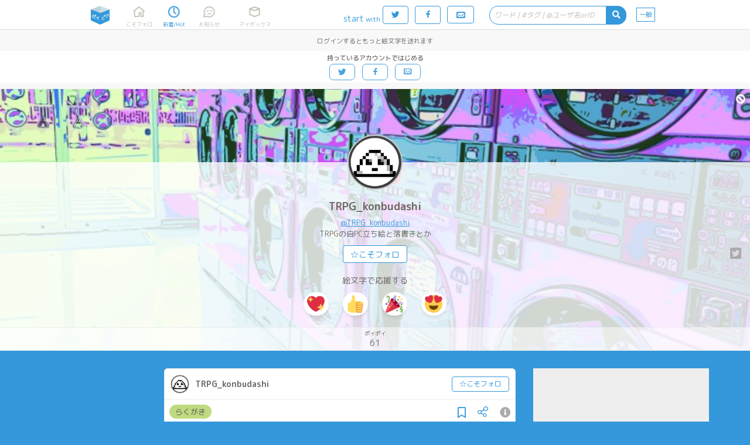

--- FILE ---
content_type: text/html;charset=UTF-8
request_url: https://poipiku.com/206251/5281137.html
body_size: 14403
content:





















<!DOCTYPE html>
<html lang="ja">
	<head>
		




<meta charset="utf-8">
<meta http-equiv="Pragma" content="no-cache"/>
<meta http-equiv="Cache-Control" content="no-cache"/>
<meta http-equiv="Expires" content="0"/>
<meta http-equiv="X-UA-Compatible" content="IE=edge" />
<meta http-equiv="Content-Language" content="ja">
<meta name="robots" content="noindex" />
<meta name="pinterest" content="nopin" />
<link rel="icon" href="https://cdn.poipiku.com/assets/favicon_2.ico" />
<link href="https://fonts.googleapis.com/earlyaccess/roundedmplus1c.css" rel="stylesheet" />
<link href="https://cdn.poipiku.com/assets/css/TBase-45.css" type="text/css" rel="stylesheet" />
<link href="https://cdn.poipiku.com/assets/css/TMaking-224.css" type="text/css" rel="stylesheet" />
<link href="https://cdn.poipiku.com/assets/css/TBasePc-91.css" type="text/css" rel="stylesheet" />
<link href="https://cdn.poipiku.com/assets/font/typicons.min.css" type="text/css" rel="stylesheet" />
    
    <link href="https://cdn.poipiku.com/assets/webfonts/all.min.css" type="text/css" rel="stylesheet" />
    
<link rel="preconnect" href="https://fonts.googleapis.com">
<link rel="preconnect" href="https://fonts.gstatic.com" crossorigin>
<link href="https://fonts.googleapis.com/css?family=Noto+Serif+JP" rel="stylesheet">
<link rel="apple-touch-icon" sizes="114x114" href="https://cdn.poipiku.com/assets/img/apple-touch-icon-114x114_2.png" />
<link rel="apple-touch-icon" sizes="72x72" href="https://cdn.poipiku.com/assets/img/apple-touch-icon-72x72_2.png" />
<link rel="apple-touch-icon" sizes="57x57" href="https://cdn.poipiku.com/assets/img/apple-touch-icon_2.png" />
<script type="text/javascript" src="https://cdn.poipiku.com/assets/js/jquery-1.12.4.min.js"></script>
<script type="text/javascript" src="https://cdn.poipiku.com/assets/js/jquery.creditCardValidator.js"></script>
<script type="text/javascript" src="https://cdn.poipiku.com/assets/js/dayjs-1.8.27.min.js"></script>
<script type="text/javascript" src="https://cdn.poipiku.com/assets/js/common-132.js"></script>


<script src="https://cdn.poipiku.com/assets/js/sweetalert2/sweetalert2-11.10.1.min.js"></script>
<link rel="stylesheet" href="https://cdn.poipiku.com/assets/js/sweetalert2/sweetalert2-11.10.1.css">
<link rel="stylesheet" href="https://cdn.poipiku.com/assets/js/sweetalert2/sweetalert2-11.10.1_custom.css">



<script async src="https://www.googletagmanager.com/gtag/js?id=UA-125150180-1"></script>
<script>
window.dataLayer = window.dataLayer || [];
function gtag(){dataLayer.push(arguments);}
gtag('js', new Date());

gtag('config', 'UA-125150180-1');
</script>

<!-- Google Tag Manager -->
<script>
(function(w,d,s,l,i){w[l]=w[l]||[];w[l].push({'gtm.start':new Date().getTime(),event:'gtm.js'});
var f=d.getElementsByTagName(s)[0],j=d.createElement(s),dl=l!='dataLayer'?'&l='+l:'';
j.async=true;j.src='https://www.googletagmanager.com/gtm.js?id='+i+dl;
f.parentNode.insertBefore(j,f);})(window,document,'script','dataLayer','GTM-W34FVDDN');
</script>
<!-- End Google Tag Manager -->
<script async src="https://securepubads.g.doubleclick.net/tag/js/gpt.js"></script>
<script>window.googletag = window.googletag || {cmd: []};</script>

<link href="https://cdn.poipiku.com/assets/css/TPcAppend-93.css" type="text/css" rel="stylesheet" />


	
		
<script>
	window.gnshbrequest = window.gnshbrequest || {cmd:[]};
	window.gnshbrequest.cmd.push(function(){
		window.gnshbrequest.registerPassback("1508593");
		window.gnshbrequest.registerPassback("1508597");
		window.gnshbrequest.registerPassback("1508598");
		window.gnshbrequest.registerPassback("1508599");
		window.gnshbrequest.registerPassback("1508600");
		window.gnshbrequest.registerPassback("1508596");
		window.gnshbrequest.registerPassback("1508595");
		window.gnshbrequest.registerPassback("1508496");
		window.gnshbrequest.registerPassback("1508565");
		window.gnshbrequest.registerPassback("1508569");
		window.gnshbrequest.registerPassback("1508573");
		window.gnshbrequest.registerPassback("1508577");
		window.gnshbrequest.registerPassback("1508581");
		window.gnshbrequest.registerPassback("1508582");
		window.gnshbrequest.registerPassback("1508583");
		window.gnshbrequest.registerPassback("1508584");
		window.gnshbrequest.registerPassback("1508585");
		window.gnshbrequest.registerPassback("1508591");
		window.gnshbrequest.registerPassback("1508592");
		window.gnshbrequest.registerPassback("1508594");
		window.gnshbrequest.registerPassback("1508662");
		window.gnshbrequest.registerPassback("1508690");
		window.gnshbrequest.registerPassback("1508857");
		window.gnshbrequest.registerPassback("1508858");
		window.gnshbrequest.registerPassback("1509186");
		window.gnshbrequest.registerPassback("1509188");
		window.gnshbrequest.registerPassback("1509189");
		window.gnshbrequest.registerPassback("1509190");
		window.gnshbrequest.registerPassback("1509191");
		window.gnshbrequest.registerPassback("1532691");
		window.gnshbrequest.registerPassback("1533176");
		window.gnshbrequest.registerPassback("1537114");
		window.gnshbrequest.forceInternalRequest();
	});
</script>
<script async src="https://cpt.geniee.jp/hb/v1/213456/426/wrapper.min.js"></script>
		
	


		



		

<script async src='https://static.secure.epsilon.jp/js/token.js'></script>

<script>
	if (typeof AGENT === 'undefined') {
		const AGENT = {
			"EPSILON": 2,
		};
		window.AGENT = AGENT;
	}

	function getAmountDlgHtml(emojiImgTag){
		return '<div class="CardInfoDlgInfo">' + emojiImgTag + 'に' + getCheerAmountOptionHtml() + '円の</div>';
	}

	function getRegistCreditCardDlgHtml(strTitle, strDescription){
		return `
<style>
	.CardInfoDlgTitle{padding: 10px 0 0 0;}
	.CardInfoDlgInfo{font-size: 14px; text-align: left;}
	.CardInfoDlgInputItem{margin: 4px;}
	.CardInfoDlgInputLabel{font-size: 16px;}
	.CardInfoDlgInfoCheckList{text-align: left; font-size: 16px;}
	.swal2-popup .CardInfoDlgInputItem .swal2-input{margin-top: 4px; font-size: 1.1em; height: 1.825em;}
	.swal2-popup .CardInfoDlgInputItem .swal2-input::placeholder{font-style: italic;}
	.swal2-popup .swal2-footer {font-size: 0.75em;}
</style>
<h2 class="CardInfoDlgTitle">
` + strTitle + `
</h2>
<div class="CardInfoDlgInfo">
	<p>` + strDescription + `</p>
</div>
<div class="CardInfoDlgInputItem">
	<div class="CardInfoDlgInputLabel">クレジットカード番号</div>
	<span>
	<img src="https://cdn.poipiku.com/assets/img/credit_card_logo_visa.png" height="30px" style="padding-top: 4px;"/>
	<img src="https://cdn.poipiku.com/assets/img/credit_card_logo_master.gif" height="30px" style="padding-top: 4px;"/>
	<img src="https://cdn.poipiku.com/assets/img/credit_card_logo_jcb.gif" height="30px" style="padding-top: 4px;"/>
	<img src="https://cdn.poipiku.com/assets/img/credit_card_logo_ae.gif" height="30px" style="padding-top: 4px;"/>
	<img src="https://cdn.poipiku.com/assets/img/credit_card_logo_diners.gif" height="30px" style="padding-top: 4px;"/>
	</span>
	<input id="card_number" class="swal2-input" autocomplete="off"　style="margin-top: 4px;" maxlength="16" placeholder="4111111111111111"/>
</div>
<div class="CardInfoDlgInputItem">
	<div class="CardInfoDlgInputLabel">カード名義</div>
	<input id="cc_holder" class="swal2-input" style="margin-top: 4px;" maxlength="100" placeholder="TARO POIPIKU"/>
</div>
<div class="CardInfoDlgInputItem">
	<div class="CardInfoDlgInputLabel">有効期限(MM/YY)</div>
	<input id="cc_exp" class="swal2-input" style="margin-top: 4px;" maxlength="5" placeholder="01/23"/>
</div>
<div class="CardInfoDlgInputItem">
	<div class="CardInfoDlgInputLabel">セキュリティーコード<div/>
	<input id="cc_csc" class="swal2-input" style="margin-top: 4px;" maxlength="4" placeholder="012"/>
</div>
`;
	}

	function createAgentInfo(agent, token, tokenExpire){
		return {
			"agentId": agent,
			"token": token,
			"tokenExpire": tokenExpire,
		};
	}

	function verifyCardDlgInput(){
		

		// 入力内容の検証
		const vals = {
			cardNum: $("#card_number").val(),
            cardHolderName: $("#cc_holder").val(),
			cardExp: $("#cc_exp").val(),
			cardSec: $("#cc_csc").val(),
		}

		// カード番号
		if (vals.cardNum === '') {
			return Swal.showValidationMessage('カード番号を入力してください');
		}
		const validateCreditCardResult = $("#card_number").validateCreditCard(
			{ accept: [
					'visa', 'mastercard', 'diners_club_international', 'jcb', 'amex',
				] });
		if(!validateCreditCardResult.valid){
			return Swal.showValidationMessage('カード番号に誤りがあるか、取り扱えないカードブランドです。');
		}
		if (vals.cardHolderName === '') {
			return Swal.showValidationMessage('カードの名義を入力してください');
		}
		if (vals.cardExp === '') {
			return Swal.showValidationMessage('有効期限を入力してください');
		}

		// 有効期限 use dayjs
		const MM = Number(vals.cardExp.split('/')[0]);
		const YY = Number(vals.cardExp.split('/')[1]);
		const expDay = dayjs("20" + YY + "-" + MM + "-01");
		if(isNaN(MM)||isNaN(YY)||!expDay){
			return Swal.showValidationMessage('有効期限は半角で、MM/YYの形式で入力してください。');
		}
		const now = dayjs();
		const limit = now.add(60, 'day');
		if(limit>expDay){
			return Swal.showValidationMessage('有効期限が切れているか迫っているため、このカードは登録できません。');
		}

		// セキュリティーコード
		if (vals.cardSec === ''){
			return Swal.showValidationMessage('セキュリティーコードを入力してください');
		}
		if (/^\d+$/.exec(vals.cardSec) == null){
			return Swal.showValidationMessage('セキュリティーコードは半角数字で入力してください');
		}
		if (vals.cardSec.length < 3){
			return Swal.showValidationMessage('セキュリティーコードの桁数がたりません');
		}
		return vals;
	}
</script>

		
<script>
	function SendEmojiAjax(emojiInfo) {
		$.ajax({
			"type": "post",
			"data": {
				"IID": emojiInfo.contentId,
				"EMJ": emojiInfo.emoji,
				"UID": emojiInfo.userId,
			},
			"url": "/f/SendEmojiF.jsp",
			"dataType": "json",
		}).then( data => {
				if (data.result_num > 0) {
					const $objResEmoji = $("<span/>").addClass("ResEmoji").html(data.result);
					$("#ResEmojiAdd_" + emojiInfo.contentId).before($objResEmoji);
					if (vg) vg.vgrefresh();

					const $UserInfoCmdFollow = $("#IllustItem_" + emojiInfo.contentId + " > .IllustItemUser .UserInfoCmdFollow");
					if ($UserInfoCmdFollow.length > 0 && !$UserInfoCmdFollow.hasClass("Selected")) {
						setTimeout(()=>{
							$("#EncourageFollowUp_" + emojiInfo.contentId).show(500);
						}, 550);
					}
				} else {
					switch (data.error_code) {
						case -40:
							
							showIntroductionPoipassDlgHtml(
								'ポイパスで絵文字100連打！',
								'ポイパス加入で、送れる絵文字の数が1作品につき1日あたり10個から<strong>100個</strong>に大幅アップします！',
								'ポイパス設定画面を見る',
								'<div style="text-align:center;font-size:14px;color:#ff7272">はじめての方限定！<br><a style="color:#ff7272;text-decoration:underline;" href="https://poipiku.com/MyEditSettingPcV.jsp?MENUID=POIPASS">初月無料おためしキャンペーン実施中！</a></div>'
							);
							
							break;
						case -99:
							DispMsg("サーバエラーが発生しました。");
							break;
					}
				}},
			error => {
				DispMsg("ポイピクサーバにてエラーが発生しました。");
			}
		);
	}

	function SendEmoji(nContentId, strEmoji, nUserId, elThis) {
		const emojiInfo = {
			"contentId": nContentId,
			"emoji": strEmoji,
			"userId": nUserId,
		};

		SendEmojiAjax(emojiInfo, null, null, null, null);
		return false;
	}
</script>

		
<script>
	function _getReplyEmojiInfoHtml() {
		return `
	<h3 class="ReplyEmojiInfoDlgTitle"><i class="fas fa-reply"></i>リプライ</h3>
	<div class="ReplyEmojiInfoDlgBody">
	<p>もらったリアクションをタップすると、リアクションを送ってくれたユーザーに絵文字を返信できます。</p>
	<p>返信に使う絵文字は設定画面→絵文字にて変更できます。</p>
	<p>１リアクション１リプライまでです。連打しても複数送信されません。</p>
	</div>
	`;
	}

	function _getReplyEmojiInfoFooter() {
		return `<p>本機能はベータ版です。名称・機能は頻繁に更新されることがあります。</p>`;
	}

	function replyEmoji(_this) {return _replyEmoji(_this, -1);}
	function DispAlreadyReplied() { DispMsg("返信済みです", 500); }
	function DispNeedLogin() { DispMsg("ログインするとリアクションの返信を受け取ることができます", 2000); }
	function DispReplyDone() { DispMsg("返信しました！", 500); }
</script>

		<meta name="description" content="既災壊回、HO取り返す者ネタバレあり" />
		
		<meta name="twitter:card" content="summary" />
		<meta name="twitter:image" content="https://cdn.poipiku.com/assets/img/poipiku_icon_512x512_2.png" />
		
		<meta name="twitter:site" content="@pipajp" />
		<meta name="twitter:title" content="[らくがき] ワンクッション(全1枚) - TRPG_konbudashiのポイピク" />
		<meta name="twitter:description" content="" />
		<link rel="canonical" href="https://poipiku.com/206251/5281137.html" />
		<link rel="alternate" media="only screen and (max-width: 640px)" href="https://poipiku.com/206251/5281137.html" />
		<title>[らくがき] ワンクッション(全1枚) 既災壊回、HO取り返す者ネタバ  - TRPG_konbudashiのポイピク | イラストとか箱「ポイピク」</title>
		<script type="application/ld+json">
		{
			"@context":"http://schema.org",
			"@type":"ItemList",
			"itemListElement":[
				{"@type":"ListItem", "position":1, "url":"https://poipiku.com/206251/5281137.html",
				 "name": "[らくがき] ワンクッション(全1枚) 既災壊回、HO取り返す者ネタバ  - TRPG_konbudashiのポイピク | イラストとか箱「ポイピク」",
				 
				 "image": "EnvUrl.getPoipikuUrl("/img/poipiku_icon_512x512_2.png")
				 
				}
			]
		}
		</script>

		<script type="text/javascript">
			$(function(){
				$('#MenuNew').addClass('Selected');
				$(document).on('click', '.PrivateIcon', (ev) => {
					DispMsg("(非公開)<br>このコンテンツは他のユーザーからは見えません");
				});
				$(document).on('click', '.OutOfPeriodIcon', (ev) => {
					DispMsg("(公開期間外)<br>このコンテンツは他のユーザーからは見えません");
				});
			});
		</script>

		
<script>
	function DeleteContent(nUserId, nContentId, bPreviousTweetExist) {
		$.ajax({
			"type": "post",
			"data": {"CID": nContentId},
			"url": "/f/CheckRequestStatusF.jsp",
			"dataType": "json"
		}).then( (data) => {
			if (data.error_code === 0){
				if (data.exist === 1){
					DispMsg("リクエスト納品物は削除できません");
				} else {
					DeleteContentInteractive(
						nUserId, nContentId, bPreviousTweetExist,
						'削除しますか？ <br/> <span style="font-size:14px">更新画面で「非公開」にすると、他の人から見えないようにもできます。</span>',
						'削除する',
						'やめておく',
						'アップロード時のツイートも削除しますか',
						'削除する',
						'残す'
					);
				}
			} else {
				DispMsg("サーバーとの通信に失敗しました");
			}
		});
	}
</script>

		
<script type="text/javascript">
	function dispRequestDlg(requestId) {
		$.ajax({
			"type": "post",
			"data": { "ID": requestId },
			"url": "/f/GetRequestF.jsp",
			"dataType": "json",
		})
		.then(
			data => {
				swal.fire({
					html: "<h2>依頼の内容</h2><pre style='text-align:left;font-size:13px;white-space:pre-wrap;'>" + data.text + "</pre>",
					showConfirmButton: false,
					showCloseButton: true,
				});
			},
			error => {
				console.log(error);
			}
		);
	}
</script>

		
<script type="text/javascript">
	function DispRetweetMsg(respRetweetContentF) {
		if (respRetweetContentF.result === 1) {
			DispMsg("リツイートしました！");
		} else if(respRetweetContentF.result === 4) {
			// pass
		} else {
			if (respRetweetContentF.error_detail_code === -40) {
				DispMsg("ポイピクにログインしてTwitterアカウントと連携すると、リツイートできます。>", 4000);
			} else {
				DispMsg("リツイートできませんでした。<br>作者のツイートにアクセスできない、非公開ツイートである、自分のツイート数が上限に達しているなどの可能性があります。", 5000);
			}
		}
	}

	function _getRetweetContentHtml(){
		return `
<style>
	.RetweetContentDlgTitle{padding: 10px 0 0 0; color: #3498db;font-weight: 500;}
	.RetweetContentDlgInfo{font-size: 14px; text-align: left;}
</style>
<div class="RetweetContentDlg">

<div class="RetweetContentDlgTitle"><i class="fab fa-twitter"></i> リツイート限定</div>

<div class="RetweetContentDlgInfo" style="margin: 15px 0 15px 0;">
作者による作品紹介ツイートをリツイートすると、つづきを見ることができます！
</div>

<div class="RetweetContentDlgInfo" style="text-align: center;">
<input id="NotDisplayFeature" name="NotDisplayFeature" type="checkbox">
<label for="NotDisplayFeature" class="RetweetContentDlgInfo">今後はこのダイアログを表示しない</label>
<div>

</div>
`;
	}

	function showRetweetContentDlg() {
		return Swal.fire({
			html: _getRetweetContentHtml(),
			focusConfirm: false,
			showCloseButton: true,
			showCancelButton: false,
			confirmButtonText: "リツイートしてつづきを見る",
			preConfirm: () => {return {'NotDisplayFeature': $("#NotDisplayFeature").prop('checked')};},
		});
	}
</script>
		
<script type="text/javascript">
function _getTwitterFollowerLimitInfoHtml(){
	return `
<style>
.TwitterFollowerLimitInfoDlgTitle{padding: 10px 0 0 0; color: #3498db;font-weight: 500;}
.TwitterFollowerLimitInfoDlgInfo{font-size: 14px; text-align: left;}
</style>
<div class="TwitterFollowerLimitInfoDlg">
<div class="TwitterFollowerLimitInfoDlgTitle"><i class="fab fa-twitter"></i> フォロワー限定試験運用中</div>
<div class="TwitterFollowerLimitInfoDlgInfo" style="margin: 15px 0 15px 0;">

<p><i class="far fa-check-square"></i> 投稿ユーザーが鍵アカの場合、過去作品含めフォロワーの確認ができなくなりました。</p>
<p><i class="far fa-check-square"></i> 厳しい条件での運用のため、リアルタイムでフォロワー確認ができないことがあります。その際は数時間後にもう一度お試しください。</p>


</div>
</div>
`;
	}

function showTwitterFollowerLimitInfoDlg() {
	return Swal.fire({
		html: _getTwitterFollowerLimitInfoHtml(),
		focusConfirm: true,
		showCloseButton: true,
		showCancelButton: false,
		preConfirm: () => {return {'NotDisplayFeature': $("#NotDisplayFeature").prop('checked')};},
	});
}
</script>
		<script type="text/javascript">
			$(function(){
				
				$('body, .Wrapper').each(function(index, element){
					$(element).on("contextmenu drag dragstart copy",function(e){return false;});
				});
				
				$("#AnalogicoInfo .AnalogicoInfoSubTitle").html('TRPG_konbudashiはポイピクに61枚のイラストとかをポイポイしています。');
				
				$("#AnalogicoInfo .AnalogicoMoreInfo").html('すべて見るなら今すぐ登録！');
				

				
			});
		</script>
		<style>
			.RelatedItemList {display: block; margin: 0 15px 15px 15px; box-sizing: border-box; float: left;}
			.Wrapper.ViewPc {flex-flow: row-reverse wrap;}
			.Wrapper.ViewPc .PcSideBar .FixFrame {position: sticky; top: 81px;}
			.Wrapper.ViewPc .PcSideBar .PcSideBarItem:last-child {position: static;}
			.IllustItem.Password .IllustItemThumb {min-height: 240px;}
			.Wrapper.ViewPc .IllustItemList.Related {width: 100%; flex: 0 0 100%;}
		
		.UserInfo {background-image: url('https://cdn.poipiku.com/000206251/header_20210920004058.png_640.jpg');}
		

		</style>

		
	</head>

	<body>
		
<!-- Google Tag Manager (noscript) -->
<noscript><iframe src="https://www.googletagmanager.com/ns.html?id=GTM-W34FVDDN"
height="0" width="0" style="display:none;visibility:hidden"></iframe></noscript>
<!-- End Google Tag Manager (noscript) -->
		



<script>
function dispTwLoginUnsuccessfulInfo(callbackPath){
	Swal.fire({
		html: '<h2>違うユーザーで認証されてしまう</h2>' +
			'<div style="text-align: left; font-size: 13px"><p>以下のボタンでログインすると、Twitter認証画面で一度止まります。<p>' +
			'<p style="text-align: left; font-size: 13px">想定と異なるTwitterユーザーが表示されていたら、Twitter側でユーザーを切り替えてから、もう一度ポイピクのログインをお試し下さい。<p></div>',
		showCancelButton: false,
		showCloseButton: true,
		confirmButtonText: '<i class="typcn typcn-social-twitter"></i> 待ってログイン',
	}).then((result) => {
		if (result.value) {
			location.href = "/LoginFormTwitter.jsp?AUTH=authorize&CBPATH=" + callbackPath;
		}
	});
}
</script>





<script>
function showSwitchContentsViewModeDlg(mode){
	if (mode === 1){
		Swal.fire({
			title: "あなたは18歳以上ですか？",
			text: "この先成人向けのコンテンツが表示されます。18歳未満の方のアクセスはお断り致します。",
			focusConfirm: true,
			confirmButtonText: "はい",
			cancelButtonText: "いいえ",
			showCloseButton: true,
			showCancelButton: true,
		}).then(formValues => {
			// キャンセル
			if(formValues.dismiss){return false;}
			$.ajax({
				type: "POST",
				url: "/f/SwitchContentsViewModeF.jsp",
				data: {MD: 1},
                dataType: "json",
			}).done(function(data){
				console.log(data);
                if(data.result === 1){
                    location.reload();
                }
            });
		});
    } else {
		$.ajax({
			type: "POST",
			url: "/f/SwitchContentsViewModeF.jsp",
			data: {MD: 0},
			dataType: "json",
        }).done(function(data){
            if(data.result === 1){
                location.reload();
            }
        });
	}
}
</script>


<header class="Header">
	<div id="HeaderSlider"></div>
	<div class="HeaderWrapper">
		<div class="HeaderInnerWrapper">
			<div id="HeaderTitleWrapper" class="HeaderTitleWrapper">
				<h1 class="HeaderTitle">
					<a id="HeaderLink" class="HeaderLink" href="/">
						<img  class="HeaderImg" src="https://cdn.poipiku.com/assets/img/pc_top_title-03.png" alt="イラストとか箱「ポイピク」" />
					</a>
				</h1>
				
			</div>
			
			<nav class="FooterMenu">
				<a id="MenuHome" class="FooterMenuItem" href="/MyHomePcV.jsp?ID=-1">
					<span class="FooterMenuItemIcon"></span>
					<span class="FooterMenuItemName">こそフォロ</span>
				</a>
				<a id="MenuNew" class="FooterMenuItem" href="/NewArrivalPcV.jsp?ID=-1">
					<span class="FooterMenuItemIcon"></span>
					<span class="FooterMenuItemName">新着/Hot</span>
				</a>
				<a id="MenuAct" style="margin-right: 18px;" class="FooterMenuItem" href="/ActivityListPcV.jsp?ID=-1">
					<span class="FooterMenuItemIcon">
						<div id="InfoNumAct" class="InfoNum">0</div>
					</span>
					<span class="FooterMenuItemName">お知らせ</span>
				</a>
				<a id="MenuMe" style="margin-right: 20px;" class="FooterMenuItem" href="/MyIllustListPcV.jsp?ID=-1">
					<span class="FooterMenuItemIcon"></span>
					<span class="FooterMenuItemName">マイボックス</span>
				</a>
				
			</nav>
			<nav class="FooterMenu" style="flex-grow: 1;">
				
				<span style="color: #3498db; margin: 14px 4px 0 0 ">start<span style="margin-left: 3px; font-size: 12px">with</span></span>
				<form method="post" name="login_from_twitter_tmenupc_01" action="/LoginFormTwitter.jsp">
					<input id="login_from_twitter_tmenupc_callback_01" type="hidden" name="CBPATH" value=""/>
					<script>{
						let s = document.URL.split("/");
						for(let i=0; i<3; i++){s.shift();}
						$('#login_from_twitter_tmenupc_callback_01').val("/" + s.join("/"));
					}</script>
					<a class="BtnBase Rev HeaderLoginBtnPc LoginButton" href="javascript:login_from_twitter_tmenupc_01.submit()">
						<span class="typcn typcn-social-twitter"></span>
					</a>
				</form>
				<form method="post" name="login_from_facebook_tmenupc_01" action="/LoginFormFacebook.jsp">
					<input id="login_from_facebook_tmenupc_callback_01" type="hidden" name="CBPATH" value=""/>
					<script>{
						let s = document.URL.split("/");
						for(let i=0; i<3; i++){s.shift();}
						$('#login_from_facebook_tmenupc_callback_01').val("/" + s.join("/"));
					}</script>
					<a class="BtnBase Rev HeaderLoginBtnPc LoginButton" href="javascript:login_from_facebook_tmenupc_01.submit()">
						<span class="typcn typcn-social-facebook"></span>
					</a>
				</form>
				<a class="BtnBase LoginButton" href="/MyHomePcV.jsp">
					<span class="typcn typcn-mail" style="font-size: 20px; line-height: 16px;"></span>
				</a>

				
				<form id="HeaderSearchWrapper" class="HeaderSearchWrapper" method="get" style="float: right;">
					<div class="HeaderSearch">
						<div class="HeaderSearchInputWrapper">
							<input name="KWD" id="HeaderSearchBox" class="HeaderSearchBox" type="text" maxlength="20"
									placeholder="ワード | #タグ | @ユーザ名orID" value=""
									autocomplete="off" enterkeyhint="search" oninput="onSearchInput()"
							/>
							<div id="HeaderSearchClear" class="HeaderSearchClear">
								<i class="fas fa-times-circle" onclick="clearHeaderSearchInput()"></i>
							</div>
						</div>
						<div id="HeaderSearchBtn" class="HeaderSearchBtn">
							<i class="fas fa-search"></i>
						</div>
					</div>
				</form>
				<a id="MenuSwitchContentsViewMode" class="SwitchContentsViewMode" onclick="showSwitchContentsViewModeDlg(1);">
					<span class="SwitchContentsViewModeBtn">一般</span>
				</a>

			</nav>
			
		</div>
		
		
			<div id="PulldownSearchWrapper" class="SearchWrapper pulldown">
				<div class="RecentSearchHeader">最近の検索</div>
				<ul id="RecentSearchList" class="RecentSearchList"></ul>
				
			</div>
			<script>
				function showSearch(idSuf) {
					const suffix = idSuf && typeof idSuf == 'string' ? idSuf : '';
					$('#PulldownSearchWrapper' + suffix).slideDown();
					
					showSearchHistory(null, suffix ? '' : 'ログインすると検索履歴を見られます', 60);
					
				}
				$('#HeaderSearchBox').on('focus', showSearch);
				$(document).on('click', '.RecentSearchKW', ev => {
					$('#PulldownSearchWrapper').hide();
					$('ul.RecentSearchList').empty();
					SearchByKeyword('Contents', -1, 5, $(ev.currentTarget).text())();
				});
				$(document).on('click', '.RecentSearchDelBtn', ev => {
					
						deleteSearchHistory('Contents', $(ev.target).closest('.RecentSearchRow').find('.RecentSearchKW').text())
						.then(() => {
							showSearchHistory('Contents', 'キーワードを入力してコンテンツ・タグ・ユーザーを検索しよう', 60, -1, 5, false);
						});
					
				});
				$(document).on('click touchend', function(ev) {
					if (!$(ev.target).closest('#PulldownSearchWrapper, .HeaderSearch').length) $('#PulldownSearchWrapper').hide();
					if (!$(ev.target).closest('#PulldownSearchWrapperIntro, .search_box').length) $('#PulldownSearchWrapperIntro').hide();
				});
			</script>
		
	</div>
</header>


<script>
	function onSearchInput(idPre) {
		const searchId = idPre && typeof idPre == 'string' ? idPre + 'SearchBox' : 'HeaderSearchBox';
		const prevTimeout = getLocalStrage('search-suggestion-timeout');
		if (prevTimeout) clearTimeout(prevTimeout);
		const inputStr = $('#' + searchId).val().trim();
		if (!inputStr) {
			$(`#`).val('');
			toggleClearSearchBtn();
			showSearch(idPre && typeof idPre == 'string' ? idPre : null);
			return false;
		}
		toggleClearSearchBtn();
		setLocalStrage('search-suggestion-timeout', setTimeout(() => {
			const searchStr = $('#' + searchId).val().trim();
			if (searchStr && !/^(\d|\w|[\u3040-\u30FFＡ-Ｚａ-ｚ０-９])$/.test(searchStr)) {
				showSearchSuggestion('Contents', searchStr, searchId);
			} else {
				showSearch(idPre && typeof idPre == 'string' ? idPre : null);
			}
		}, 800));
	}
	localStorage.removeItem('search-suggestion-timeout');
	$('#HeaderSearchWrapper').on('submit', SearchByKeyword('Contents', -1, 5));
	$('#HeaderSearchBtn').on('click', SearchByKeyword('Contents', -1, 5));
	toggleClearSearchBtn();
</script>





<script>
	$(function () {
		var bLoginButtonClicked = false;
		$(".LoginButton").click(function () {
			if(bLoginButtonClicked){
				$(this).attr("href", "javascript:void(0);");
			}else{
				bLoginButtonClicked=true;
			}
		})
	})
</script>




		




<div class="HeaderPoiPassAd" style="width: 100%;">
	<div class="CreateAccountInfo">
		<div class="CreateAccountBenefit">
			
			ログインするともっと絵文字を送れます
		</div>
		
		<div class="CreateAccountButtons">
			<div class="CreateAccountButtonsLabel">持っているアカウントではじめる</div>
			<a class="BtnBase LoginButton" href="javascript:login_from_twitter_tmenupc_01.submit()">
				<span class="typcn typcn-social-twitter"></span>
			</a>
			<a class="BtnBase LoginButton" href="javascript:login_from_facebook_tmenupc_01.submit()">
				<span class="typcn typcn-social-facebook"></span>
			</a>
			<a class="BtnBase LoginButton" href="/LoginFormEmailPcV.jsp">
				<span class="typcn typcn-mail"></span>
			</a>
		</div>
	</div>
</div>



		<article class="Wrapper" style="width: 100%;">
			<div class="UserInfo Float">
				
<script>
	function UpdateBlock() {
		var bBlocked = $("#UserInfoCmdBlock").hasClass('Selected');
		$.ajaxSingle({
			"type": "post",
			"data": { "UID": -1, "IID": 206251, "CHK": (bBlocked)?0:1 },
			"url": "/f/UpdateBlockF.jsp",
			"dataType": "json",
			"success": function(data) {
				if(data.result==1) {
					$('.UserInfoCmdBlock').addClass('Selected');
					$('.UserInfoCmdFollow').removeClass('Selected');
					$('.UserInfoCmdFollow').html("☆こそフォロ");
					$('.UserInfoCmdFollow').hide();
					location.reload(true);
				} else if(data.result==2) {
					$('.UserInfoCmdBlock').removeClass('Selected');
					$('.UserInfoCmdFollow').removeClass('Selected');
					$('.UserInfoCmdFollow').html("☆こそフォロ");
					$('.UserInfoCmdFollow').show();
					location.reload(true);
				} else {
					DispMsg('ブロックできませんでした');
				}
			},
			"error": function(req, stat, ex){
				DispMsg('Connection error');
			}
		});
	}
</script>

<a id="UserInfoCmdBlock" class="typcn typcn-cancel UserInfoCmdBlock" href="/"></a>

				<div class="UserInfoBg"></div>
				<section class="UserInfoUser">
					<a class="UserInfoUserThumb" style="background-image: url('https://cdn.poipiku.com/000206251/profile_20210404212754.png')" href="/206251/"></a>
					<h2 class="UserInfoUserName"><a href="/206251/">TRPG_konbudashi</a></h2>
					
					
					<h3 class="UserInfoProfile"><a class='AutoLink' href='https://twitter.com/TRPG_konbudashi' target='_blank'>@TRPG_konbudashi</a><br />TRPGの自PC立ち絵と落書きとか</h3>
					
					<span class="UserInfoCmd">
						
						
						<a class="BtnBase UserInfoCmdFollow" href="/">☆こそフォロ</a>
						

						<span class="IllustItemCommandSub">
							<a class="IllustItemCommandTweet fab fa-twitter-square" href="https://twitter.com/intent/tweet?text=TRPG_konbudashi%E3%81%AE%E3%83%9D%E3%82%A4%E3%83%94%E3%82%AF+%E3%81%9F%E3%81%A0%E3%81%84%E3%81%BE61%E3%83%9D%E3%82%A4%E3%83%9D%E3%82%A4+%23poipiku&url=https%3A%2F%2Fpoipiku.com%2F206251%2F" target="_blank"></a>
						</span>
					</span>

					


<span class="UserInfoCmd" style="padding-bottom: 0">
	絵文字で応援する
	
</span>



<span class="UserInfoCmd">


        <span class="WaveButton" onclick="sendUserWave(-1, 206251, '💖', this)"><img class="Twemoji" draggable="false" alt="💖" src="https://cdn.poipiku.com/assets/emoji/1f496.png" /></span>
    
        <span class="WaveButton" onclick="sendUserWave(-1, 206251, '👍', this)"><img class="Twemoji" draggable="false" alt="👍" src="https://cdn.poipiku.com/assets/emoji/1f44d.png" /></span>
    
        <span class="WaveButton" onclick="sendUserWave(-1, 206251, '🎉', this)"><img class="Twemoji" draggable="false" alt="🎉" src="https://cdn.poipiku.com/assets/emoji/1f389.png" /></span>
    
        <span class="WaveButton" onclick="sendUserWave(-1, 206251, '😍', this)"><img class="Twemoji" draggable="false" alt="😍" src="https://cdn.poipiku.com/assets/emoji/1f60d.png" /></span>
    




				</section>
				<section class="UserInfoState">
					
<a class="UserInfoStateItem" href="/206251/">
	
	<span class="UserInfoStateItemTitle">ポイポイ</span>
	<span class="UserInfoStateItemNum">61</span>
	
</a>

				</section>
			</div>
		</article>

		
		<article class="Wrapper ViewPc GridList">

			<aside class="PcSideBar" style="margin-top: 30px;">
				
				<div class="PcSideBarItem">
					



<div class="PcSideBarAd">
		<div data-cptid="1508591">
	<script>
		gnshbrequest.cmd.push(function() {
			gnshbrequest.applyPassback("1508591", "[data-cptid='1508591']");
		});
	</script>
	</div>

</div>

				</div>
				

				<div class="PcSideBarItem">
					



<ul class="EventItemList">
	<li class="EventItem" aria-hidden="true" style="">
		<a href="/event/20190901/TopPcV.jsp">
			<img class="EventBanner" src="https://cdn.poipiku.com/assets/event/20190901/banner_odai.png" />
		</a>
	</li>
	<li class="EventItem">
		<a href="/event/202601/TopPcV.jsp">
			<img class="EventBanner" src="https://cdn.poipiku.com/assets/event/202601/banner_odai.jpg" />
		</a>
	</li>
	
	<li class="EventItem" aria-hidden="true" style="">
		<a href="/MyEditSettingPcV.jsp?MENUID=POIPASS">
			<img class="EventBanner" src="https://cdn.poipiku.com/assets/img/poipiku_passport_banner_01.png" />
		</a>
	</li>
	
</ul>

				</div>

				<div class="FixFrame">
					<div class="PcSideBarItem">
						<div class="UserInfo" style="border: none;">
							<div class="UserInfoBgImg"></div>
							<div class="UserInfoBg"></div>
							<div class="UserInfoUser">
								<a class="UserInfoUserThumb" style="background-image: url('https://cdn.poipiku.com/000206251/profile_20210404212754.png')" href="/206251/"></a>
								<h2 class="UserInfoUserName"><a href="/206251/">TRPG_konbudashi</a></h2>
								<h3 class="UserInfoProfile"><a class='AutoLink' href='https://twitter.com/TRPG_konbudashi' target='_blank'>@TRPG_konbudashi</a><br />TRPGの自PC立ち絵と落書きとか</h3>
								<span class="UserInfoCmd">
									
									<a class="BtnBase UserInfoCmdFollow" href="/">☆こそフォロ</a>
									
								</span>
							</div>
						</div>
					</div>

					
					<div class="PcSideBarItem">
						



<div class="PcSideBarAd">
		<div data-cptid="1508594">
	<script>
		gnshbrequest.cmd.push(function() {
			gnshbrequest.applyPassback("1508594", "[data-cptid='1508594']");
		});
	</script>
	</div>

</div>

					</div>
					
				</div>
			</aside>

			<section id="IllustItemList" class="IllustItemList">
				<div class="IllustItem  R15 Upload" id="IllustItem_5281137"><div class="IllustItemUser"><a class="IllustItemUserThumb" href="/206251/" style="background-image:url('https://cdn.poipiku.com/000206251/profile_20210404212754.png_120.jpg')"></a><h2 class="IllustItemUserName"><a href="/206251/">TRPG_konbudashi</a></h2><span class="BtnBase UserInfoCmdFollow UserInfoCmdFollow_206251  "  onclick="UpdateFollowUser(-1, 206251)">☆こそフォロ</span></div><div class="IllustItemCommand"><h2 id="IllustItemCategory_5281137" class="IllustItemCategory"><a class="Category C4" href="/NewArrivalPcV.jsp?CD=4">らくがき</a></h2><div class="IllustItemCommandSub"><a class="IllustItemCommandInfo fas fa-info-circle" href="/ReportFormPcV.jsp?ID=206251&TD=5281137"></a><div class="IllustItemCmd"><a class="NonFrameBtnBase IllustItemShareButton" href="javascript:void(0)" onclick="shareContent(206251, 5281137, false);"></a></div><div class="IllustItemCmd"><a id="IllustItemBookmarkBtn_5281137" class="NonFrameBtnBase IllustItemBookmarkBtn" href="javascript:void(0)" onclick="UpdateBookmark(-1, 5281137);"><i class="far fa-bookmark"></i></a></div></div></div><h1 id="IllustItemDesc_5281137" class="IllustItemDesc" >既災壊回、HO取り返す者ネタバレあり</h1>               <h2 id="IllustItemTag_5281137" style="display: none;"></h2>
<a class="IllustItemThumb" href="javascript:void(0)" onclick="showIllustDetail(206251, 5281137, -1)"><img class="IllustItemThumbImg" src="https://cdn.poipiku.com/img/warning.png_640.jpg" onload="setImgHeightStyle(this)"/></a><div class="IllustItemThubExpand"></div><div class="IllustItemExpand"><a class="BtnBase IllustItemExpandBtn" href="javascript:void(0)" onclick="ShowAppendFile(206251, 5281137, 0, this)"
>               <span class="Publish  SafeFilterIcoBlue02"></span>
 すべて表示(+1枚)</a>
</div><div class="IllustItemTProhibit"><span class="TapToFull">タップで全画面(原寸:937x1423)</span>無断転載禁止</div></div>

				<div class="RelatedItemList">
					
						<div class="IllustThumb"><a class="IllustUser" href="/206251/"><span class="IllustUserThumb" style="background-image:url('https://cdn.poipiku.com/000206251/profile_20210404212754.png_120.jpg')"></span><h2 class="IllustUserName">TRPG_konbudashi</h2></a><span class="IllustInfo IllustMeta"><a class="CategoryInfo" href="/NewArrivalPcV.jsp?CD=17"><span class="Category C17">メモ</span></a></span><a class="IllustInfo" href="/206251/9360588.html"><span class="IllustInfoDesc">サイレン清掃会社HO4</span></a><a class="IllustThumbImg" href="/206251/9360588.html" style="background-image:url('https://cdn.poipiku.com/000206251/009360588_G1zyUDkqa.png_360.jpg')"><span class="IllustInfoBottom"></span></a></div>
					
						<div class="IllustThumb"><a class="IllustUser" href="/206251/"><span class="IllustUserThumb" style="background-image:url('https://cdn.poipiku.com/000206251/profile_20210404212754.png_120.jpg')"></span><h2 class="IllustUserName">TRPG_konbudashi</h2></a><span class="IllustInfo IllustMeta"><a class="CategoryInfo" href="/NewArrivalPcV.jsp?CD=17"><span class="Category C17">メモ</span></a></span><a class="IllustInfo" href="/206251/9360148.html"><span class="IllustInfoDesc">禍福街HO用心棒</span></a><a class="IllustThumbImg" href="/206251/9360148.html" style="background-image:url('https://cdn.poipiku.com/000206251/009360148_EwCflZnky.png_360.jpg')"><span class="IllustInfoBottom"></span></a></div>
					
						<div class="IllustThumb"><a class="IllustUser" href="/206251/"><span class="IllustUserThumb" style="background-image:url('https://cdn.poipiku.com/000206251/profile_20210404212754.png_120.jpg')"></span><h2 class="IllustUserName">TRPG_konbudashi</h2></a><span class="IllustInfo IllustMeta"><a class="CategoryInfo" href="/NewArrivalPcV.jsp?CD=4"><span class="Category C4">らくがき</span></a></span><a class="IllustInfo" href="/206251/9360138.html"><span class="IllustInfoDesc">ルルパHOフォーク</span></a><a class="IllustThumbImg" href="/206251/9360138.html" style="background-image:url('https://cdn.poipiku.com/000206251/009360138_QDSl2qqXB.png_360.jpg')"><span class="IllustInfoBottom"></span></a></div>
					
						<div class="IllustThumb"><a class="IllustUser" href="/206251/"><span class="IllustUserThumb" style="background-image:url('https://cdn.poipiku.com/000206251/profile_20210404212754.png_120.jpg')"></span><h2 class="IllustUserName">TRPG_konbudashi</h2></a><span class="IllustInfo IllustMeta"><a class="CategoryInfo" href="/NewArrivalPcV.jsp?CD=17"><span class="Category C17">メモ</span></a></span><a class="IllustInfo" href="/206251/9360126.html"><span class="IllustInfoDesc">プロスマHO哀</span></a><a class="IllustThumbImg" href="/206251/9360126.html" style="background-image:url('https://cdn.poipiku.com/000206251/009360126_Q5AEZ4Ged.png_360.jpg')"><span class="IllustInfoBottom"></span></a></div>
					
						<div class="IllustThumb"><a class="IllustUser" href="/206251/"><span class="IllustUserThumb" style="background-image:url('https://cdn.poipiku.com/000206251/profile_20210404212754.png_120.jpg')"></span><h2 class="IllustUserName">TRPG_konbudashi</h2></a><span class="IllustInfo IllustMeta"><a class="CategoryInfo" href="/NewArrivalPcV.jsp?CD=17"><span class="Category C17">メモ</span></a></span><a class="IllustInfo" href="/206251/7712539.html"><span class="IllustInfoDesc">ゾスクHO申<br />ワオキツネザル</span></a><a class="IllustThumbImg" href="/206251/7712539.html" style="background-image:url('https://cdn.poipiku.com/000206251/007712539_015331321_RAkBBYC2D.png_360.jpg')"><span class="IllustInfoBottom"><span class="Num"><i class="far fa-images"></i> 7</span></span></a></div>
					
						<div class="IllustThumb"><a class="IllustUser" href="/206251/"><span class="IllustUserThumb" style="background-image:url('https://cdn.poipiku.com/000206251/profile_20210404212754.png_120.jpg')"></span><h2 class="IllustUserName">TRPG_konbudashi</h2></a><span class="IllustInfo IllustMeta"><a class="CategoryInfo" href="/NewArrivalPcV.jsp?CD=17"><span class="Category C17">メモ</span></a></span><a class="IllustInfo" href="/206251/7712537.html"><span class="IllustInfoDesc">あこにHO4</span></a><a class="IllustThumbImg" href="/206251/7712537.html" style="background-image:url('https://cdn.poipiku.com/000206251/007712537_miijzfcq2.png_360.jpg')"><span class="IllustInfoBottom"></span></a></div>
					
				</div>

				

				
				<h2 class="IllustItemListRelatedTitle">おすすめ作品</h2>
				<div class="RelatedItemList">
						
						<div class="IllustThumb"><a class="IllustUser" href="/6894619/"><span class="IllustUserThumb" style="background-image:url('https://cdn.poipiku.com/006894619/profile_20221206181209.jpeg_120.jpg')"></span><h2 class="IllustUserName">眠之人sake</h2></a><span class="IllustInfo IllustMeta"><a class="CategoryInfo" href="/NewArrivalPcV.jsp?CD=4"><span class="Category C4">らくがき</span></a></span><a class="IllustInfo" href="/6894619/7951804.html"><span class="IllustInfoDesc">（五虎直）后会无期</span></a><a class="IllustThumbImg" href="/6894619/7951804.html" style="background-image:url('https://cdn.poipiku.com/006894619/007951804_z0m9aDZS7.png_360.jpg')"><span class="IllustInfoBottom"><span class="Num"><i class="far fa-images"></i> 2</span></span></a></div>
						
						<div class="IllustThumb"><a class="IllustUser" href="/10404657/"><span class="IllustUserThumb" style="background-image:url('https://cdn.poipiku.com/010404657/profile_20241104091851.jpeg_120.jpg')"></span><h2 class="IllustUserName">とらお</h2></a><span class="IllustInfo IllustMeta"><a class="CategoryInfo" href="/NewArrivalPcV.jsp?CD=6"><span class="Category C6">できた</span></a></span><a class="IllustInfo" href="/10404657/11227854.html"><span class="IllustInfoDesc">今年最後の兄弟はほのぼの雰囲気で…</span></a><a class="IllustThumbImg" href="/10404657/11227854.html" style="background-image:url('https://cdn.poipiku.com/010404657/011227854_BVXZG46Jc.png_360.jpg')"><span class="IllustInfoBottom"><span class="Num"><i class="far fa-images"></i> 4</span></span></a></div>
						
						<div class="IllustThumb"><a class="IllustUser" href="/10742571/"><span class="IllustUserThumb" style="background-image:url('https://cdn.poipiku.com/img/default_user.jpg_120.jpg')"></span><h2 class="IllustUserName">aika_nrnr</h2></a><span class="IllustInfo IllustMeta"><a class="CategoryInfo" href="/NewArrivalPcV.jsp?CD=4"><span class="Category C4">らくがき</span></a></span><a class="IllustInfo" href="/10742571/11548806.html"><span class="IllustInfoDesc">ダイミクとミクリケツ</span></a><a class="IllustThumbImg" href="/10742571/11548806.html" style="background-image:url('https://cdn.poipiku.com/img/R-18.png_360.jpg')"><span class="IllustInfoBottom"><span class="Num"><i class="far fa-images"></i> 2</span></span></a></div>
						
						<div class="IllustThumb"><a class="IllustUser" href="/2385413/"><span class="IllustUserThumb" style="background-image:url('https://cdn.poipiku.com/002385413/profile_20230920222510.jpeg_120.jpg')"></span><h2 class="IllustUserName">KaiRizz551</h2></a><span class="IllustInfo IllustMeta"><a class="CategoryInfo" href="/NewArrivalPcV.jsp?CD=4"><span class="Category C4">らくがき</span></a></span><a class="IllustInfo" href="/2385413/11548810.html"><span class="IllustInfoDesc">y/n</span></a><a class="IllustThumbImg" href="/2385413/11548810.html" style="background-image:url('https://cdn.poipiku.com/img/R-18.png_360.jpg')"><span class="IllustInfoBottom"></span></a></div>
						
						<div class="IllustThumb"><a class="IllustUser" href="/548506/"><span class="IllustUserThumb" style="background-image:url('https://cdn.poipiku.com/img/default_user.jpg_120.jpg')"></span><h2 class="IllustUserName">鬼忍者可愛い</h2></a><span class="IllustInfo IllustMeta"><a class="CategoryInfo" href="/NewArrivalPcV.jsp?CD=4"><span class="Category C4">らくがき</span></a></span><a class="IllustInfo" href="/548506/11548816.html"><span class="IllustInfoDesc">腐向け　女装（？）<br />シンデレラバストのランジェリーをクレ君に着用してもらった♡<br />「俺男だぞ」って訴えてくるけど「可愛いから問題ない！」</span></a><a class="IllustThumbImg" href="/548506/11548816.html" style="background-image:url('https://cdn.poipiku.com/img/warning.png_360.jpg')"><span class="IllustInfoBottom"></span></a></div>
						
						<div class="IllustThumb"><a class="IllustUser" href="/11324929/"><span class="IllustUserThumb" style="background-image:url('https://cdn.poipiku.com/011324929/profile_20250306103602.jpeg_120.jpg')"></span><h2 class="IllustUserName">Dalv</h2></a><span class="IllustInfo IllustMeta"><a class="CategoryInfo" href="/NewArrivalPcV.jsp?CD=4"><span class="Category C4">らくがき</span></a></span><a class="IllustInfo" href="/11324929/11548957.html"><span class="IllustInfoDesc"></span></a><a class="IllustThumbImg" href="/11324929/11548957.html" style="background-image:url('https://cdn.poipiku.com/img/R-18.png_360.jpg')"><span class="IllustInfoBottom"></span></a></div>
						
						<div class="IllustThumb"><a class="IllustUser" href="/1596105/"><span class="IllustUserThumb" style="background-image:url('https://cdn.poipiku.com/img/default_user.jpg_120.jpg')"></span><h2 class="IllustUserName">加賀未春樹 : 睦春</h2></a><span class="IllustInfo IllustMeta"><a class="CategoryInfo" href="/NewArrivalPcV.jsp?CD=6"><span class="Category C6">できた</span></a></span><a class="IllustInfo" href="/1596105/11548989.html"><span class="IllustInfoDesc">マレレオ</span></a><a class="IllustThumbImg" href="/1596105/11548989.html" style="background-image:url('https://cdn.poipiku.com/001596105/011548989_ud2Ar9Rlm.jpeg_360.jpg')"><span class="IllustInfoBottom"></span></a></div>
						
						<div class="IllustThumb"><a class="IllustUser" href="/620632/"><span class="IllustUserThumb" style="background-image:url('https://cdn.poipiku.com/000620632/profile_20200621140110.jpeg_120.jpg')"></span><h2 class="IllustUserName">d4j7pt</h2></a><span class="IllustInfo IllustMeta"><a class="CategoryInfo" href="/NewArrivalPcV.jsp?CD=4"><span class="Category C4">らくがき</span></a></span><a class="IllustInfo" href="/620632/11549068.html"><span class="IllustInfoDesc">解体センターの大オチネタバレ有</span></a><a class="IllustThumbImg" href="/620632/11549068.html" style="background-image:url('https://cdn.poipiku.com/img/warning.png_360.jpg')"><span class="IllustInfoBottom"><span class="Num"><i class="far fa-images"></i> 2</span></span></a></div>
						
						<div class="IllustThumb"><a class="IllustUser" href="/31220/"><span class="IllustUserThumb" style="background-image:url('https://cdn.poipiku.com/000031220/profile_20210422201423.png_120.jpg')"></span><h2 class="IllustUserName">べろす丼@べろすゆきかぜ</h2></a><span class="IllustInfo IllustMeta"><a class="CategoryInfo" href="/NewArrivalPcV.jsp?CD=6"><span class="Category C6">できた</span></a></span><a class="IllustInfo" href="/31220/11549270.html"><span class="IllustInfoDesc">木曜日なのでアナログどんべな絵もうそろそろ桜の花が咲きそうですねな感じでお花見と言うより花見の席取りしてる感じにしたかった今日のどんべちゃん達何となくおにぎりとかの軽めに食べながら後でウチの方から来る時に色々持ってくるってさとリンクちゃんが言ってそうな感じで</span></a><a class="IllustThumbImg" href="/31220/11549270.html" style="background-image:url('https://cdn.poipiku.com/000031220/011549270_MfuFiTzEj.jpeg_360.jpg')"><span class="IllustInfoBottom"></span></a></div>
						
				</div>
				

				<!--
				<nav class="PageBar">
					
					
					
					
					
				</nav>
				-->
			</section>
		</article>

		

<div id="DetailOverlay">
	<div id="DetailOverlayLoading" class="loadingSpinner2"><div class="rect1"></div><div class="rect2"></div><div class="rect3"></div><div class="rect4"></div><div class="rect5"></div></div>
	
	<div class="DetailOverlayHeader"><div id="DetailOverlayClose" class="DetailOverlayClose">
		<svg x="0px" y="0px" viewBox="0 0 512 512" style="width: 15px; height: 15px; opacity: 1;" xml:space="preserve">
		<style type="text/css">.st0{fill:#4B4B4B;}</style>
			<g><polygon class="st0" points="512,52.535 459.467,0.002 256.002,203.462 52.538,0.002 0,52.535 203.47,256.005 0,459.465 52.533,511.998 256.002,308.527 459.467,511.998 512,459.475 308.536,256.005" style="fill: rgb(243, 243, 243);"></polygon></g>
		</svg>
	</div></div>
	<div id="DetailOverlayInner"></div>
	<div id="DetailIllustAd" class="DetailIllustItemAd">
			<div data-cptid="1508858">
	<script>
		gnshbrequest.cmd.push(function() {
			gnshbrequest.applyPassback("1508858", "[data-cptid='1508858']");
		});
	</script>
	</div>

	</div>
</div>

<script type="text/javascript">
	function DispNeedLoginMsg() {
		DispMsg("アカウント登録してログインすると全画面表示できるようになります", 3000);
	}
	function DispUnknownErrorMsg() {
		DispMsg("エラーが発生しました");
	}
	const detailOverlay = document.getElementById('DetailOverlay');
	const detailToucheMoveHandler = createDetailToucheMoveHandler(detailOverlay);
	const detailScrollHandler = createDetailScrollHandler(detailOverlay);
	const AD_INS_TAGS = ['geniee_overlay_outer', 'geniee_overlay_boot'];
	$(function(){
		initDetailOverlay();
	});
</script>

		
<div style="clear: both;"></div>




<div class="FooterAd">
	
	<div class="PcSideBarAd">
			<div data-cptid="1508595">
	<script>
		gnshbrequest.cmd.push(function() {
			gnshbrequest.applyPassback("1508595", "[data-cptid='1508595']");
		});
	</script>
	</div>

	</div>
	<div class="PcSideBarAd">
			<div data-cptid="1508598">
	<script>
		gnshbrequest.cmd.push(function() {
			gnshbrequest.applyPassback("1508598", "[data-cptid='1508598']");
		});
	</script>
	</div>

	</div>
	<div class="PcSideBarAd">
			<div data-cptid="1508600">
	<script>
		gnshbrequest.cmd.push(function() {
			gnshbrequest.applyPassback("1508600", "[data-cptid='1508600']");
		});
	</script>
	</div>

	</div>
	
</div>




<div style="clear: both;"></div>
<footer class="Footer">
	
	<article class="AnalogicoInfo">
		<h1 class="AnalogicoInfoTitle">
			放置絵ポイポイ<br />
練習ポイポイ<br />
らくがきポイポイ<br />
進捗ポイポイ<br />
イラストポイポイSNS「ポイピク」
		</h1>
		<a class="AnalogicoMoreInfo" href="/">
			もっと詳しく...
		</a>
		<div class="AnalogicoInfoRegist">
			<form method="post" name="login_from_twitter_tfooterbase_00" action="/LoginFormTwitter.jsp">
				<input id="login_from_twitter_tfooterbase_callback_00" type="hidden" name="CBPATH" value=""/>
				<script>{
					let s = document.URL.split("/");
					for(let i=0; i<3; i++){s.shift();}
					$('#login_from_twitter_tfooterbase_callback_00').val("/" + s.join("/"));
				}</script>
				<a class="BtnBase Rev AnalogicoInfoRegistBtn" style="width:200px;" href="javascript:login_from_twitter_tfooterbase_00.submit()">
					<span class="typcn typcn-social-twitter"></span> ログイン
				</a>
			</form>
		</div>
		<div class="AnalogicoInfoRegist">
			<form method="post" name="login_from_facebook_tfooterbase_00" action="/LoginFormFacebook.jsp">
				<input id="login_from_facebook_tfooterbase_callback_00" type="hidden" name="CBPATH" value="/" />
				<script>{
					let s = document.URL.split("/");
					for(let i=0; i<3; i++){s.shift();}
					$('#login_from_facebook_tfooterbase_callback_00').val("/" + s.join("/"));
				}</script>
				<a class="BtnBase Rev AnalogicoInfoRegistBtn" style="width:200px;" href="javascript:login_from_facebook_tfooterbase_00.submit()">
					<span class="typcn typcn-social-facebook"></span> ログイン
				</a>
			</form>
		</div>
		<div class="AnalogicoInfoRegist">
			<a class="BtnBase Rev AnalogicoInfoRegistBtn" style="width:200px;" href="/MyHomePcV.jsp">
				<span class="typcn typcn-mail"></span> メールで登録/ログイン
			</a>
		</div>
	</article>
	








	<nav class="FooterLink">
		<dl>
			<dt><i class="fas fa-globe"></i>言語 <a class="FooterHref" style="font-weight: normal" href="/TranslationSuggestionPcV.jsp">翻訳の提案</a></dt>
			<dd><a class="FooterHref" hreflang="en" onclick="ChLang('en', false)" href="javascript:void(0);">English</a></dd>
			<dd><a class="FooterHref" hreflang="es" onclick="ChLang('es', false)" href="javascript:void(0);">español</a></dd>
			<dd><a class="FooterHref" hreflang="vi" onclick="ChLang('vi', false)" href="javascript:void(0);">Tiếng Việt</a></dd>
			<dd><a class="FooterHref" hreflang="ko" onclick="ChLang('ko', false)" href="javascript:void(0);">한국</a></dd>
			<dd><a class="FooterHref" hreflang="zh-cmn-Hans" onclick="ChLang('zh_CN', false)" href="javascript:void(0);">简体中文</a></dd>
			<dd><a class="FooterHref" hreflang="zh-cmn-Hant" onclick="ChLang('zh_TW', false)" href="javascript:void(0);">繁體中文</a></dd>
			<dd><a class="FooterHref" hreflang="th" onclick="ChLang('th', false)" href="javascript:void(0);">ไทย</a></dd>
			<dd><a class="FooterHref" hreflang="ru" onclick="ChLang('ru', false)" href="javascript:void(0);">русский</a></dd>
			<dd><a class="FooterHref" hreflang="ja" onclick="ChLang('ja', false)" href="javascript:void(0);">日本語</a></dd>
		</dl>
		<dl>
			<dt>ご利用について</dt>
			<dd><a class="FooterHref" href="/StartPoipikuPcV.jsp">ポイピクとは?</a></dd>
			<dd><a class="FooterHref" href="/how_to/TopPcV.jsp">ポイピクの使い方</a></dd>
		</dl>
		<dl>
			<dt>利用規約等</dt>
			<dd><a class="FooterHref" href="/RulePcS.jsp">利用規約</a></dd>
			<dd><a class="FooterHref" href="/GuideLinePcV.jsp">ガイドライン</a></dd>
			<dd><a class="FooterHref" href="/PrivacyPolicyPcS.jsp">プライバシーポリシー</a></dd>
			<dd><a class="FooterHref" href="/TransactionLawPcS.jsp">特定商取引法に基づく表記</a></dd>
		</dl>
		<dl>
			<dt>お知らせ・お問い合わせ</dt>

			<dd><a class="FooterHref" href="/2/" target="_blank">お知らせ(運営アカウント)</a></dd>
			<dd><a class="FooterHref" href="https://twitter.com/pipajp" target="_blank">公式Twitter</a></dd>
			
			<dd><a class="FooterHref" href="/FAQPcS.jsp">よくある質問</a></dd>
			
			<dd>お問い合わせ(要ログイン)</dd>
			
			<dd><a class="FooterHref" href="https://twitter.com/pipajp" target="_blank">ログインできない</a></dd>
			<dd><a class="FooterHref" href="/LogoUsageGuideLinePcS.jsp">ロゴの使用について</a></dd>
			<dd><a class="FooterHref" href="https://poipiku.com/comic/">ポイコミ</a></dd>
		</dl>
		<dl>
			<dt>会社情報</dt>
			<dd><a class="FooterHref" href="https://www.pipa.jp/" target="_blank">株式会社Pipa.jp</a></dd>
		</dl>
	</nav>

	<article class="FooterInfo" style="font-size: 10px; margin: 10px 0;">
		異工程混在表示方式およびカテゴリタグ(マイタグ)・コマンドタグ等各種機能は特許出願中です。
		当サイトの各種技術・コンセプト・デザイン・商標等は特許法、著作権法、不正競争防止法等を始めとした各種法律により保護されています。<br />
		Various functions including 'Mixed process display system', 'Category tag' etc. are patent pending.The technologies, concepts, designs, trademarks etc. of this site are protected by laws.
	</article>

	<div class="FooterCopy">
		Copyright(C) 2017 -
		based on <a class="FooterHref" href="https://analogico.pipa.jp/" target="_blank">analogico</a> by
		<a class="FooterHref" href="https://www.pipa.jp/" target="_blank">Pipa.jp Ltd.</a>
	</div>
</footer>


	</body>
</html>
